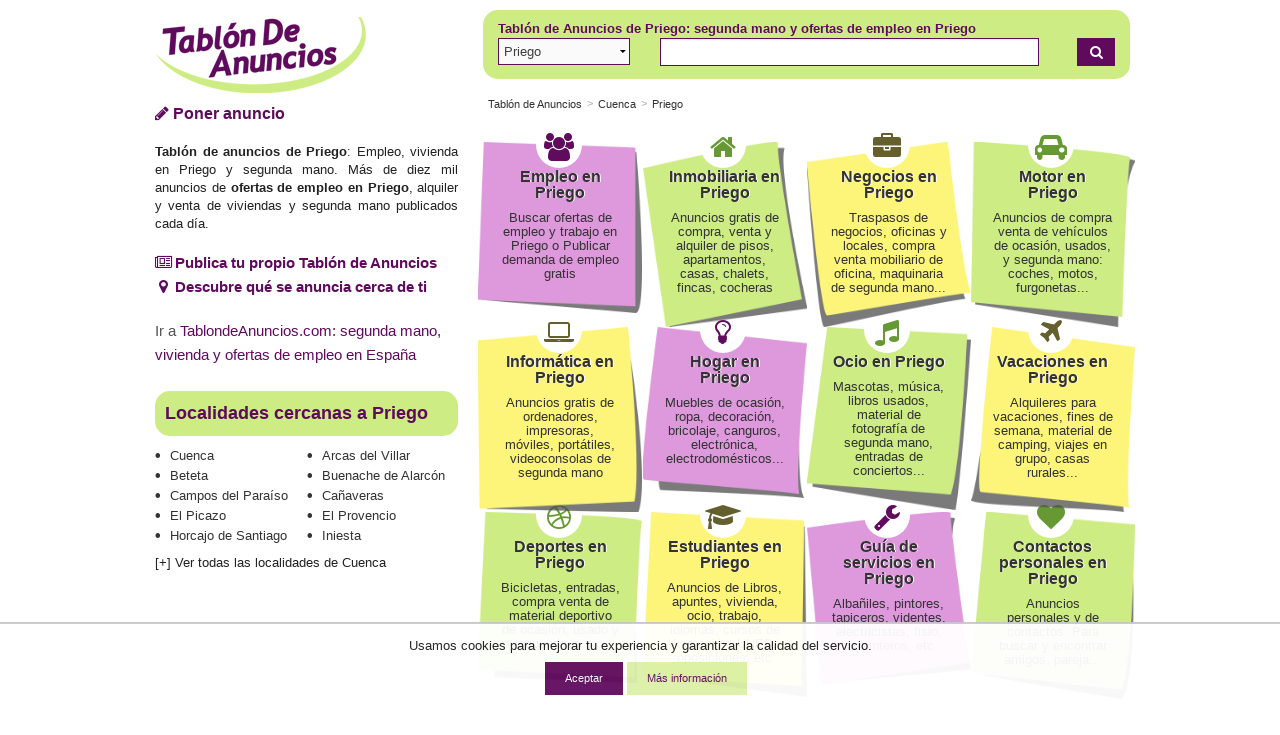

--- FILE ---
content_type: text/html; charset=ISO-8859-1
request_url: https://www.tablondeanuncios.com/segunda-mano/cuenca/priego/
body_size: 7021
content:
<!DOCTYPE HTML>  
<!--[if lt IE 7]>      <html class="no-js lt-ie9 lt-ie8 lt-ie7"> <![endif]-->
<!--[if IE 7]>         <html class="no-js lt-ie9 lt-ie8"> <![endif]-->
<!--[if IE 8]>         <html class="no-js lt-ie9"> <![endif]-->
<!--[if gt IE 8]><!--> <html class="no-js"> <!--<![endif]-->
<head>
<title>Tablón de Anuncios de Priego - Segunda mano en Priego Cuenca, empleo y noticias Priego Cuenca</title>
<meta http-equiv="X-UA-Compatible" content="IE=edge">
<meta http-equiv="Content-Type" content="text/html; charset=iso-8859-1">
<meta http-equiv="Content-Language" content="es"> 
<meta name="viewport" content="width=device-width, initial-scale=1">
<link href="https://maxcdn.bootstrapcdn.com/font-awesome/4.7.0/css/font-awesome.min.css" rel="stylesheet">
<link rel="stylesheet" href="https://images0.tablondeanuncios.com/zurb/css/style_t.css">
<meta name="description" content="Tablón de anuncios Priego, empleo, vivienda en Priego y segunda mano. Ofertas de Empleo, Alquiler y venta de Viviendas y segunda mano en Priego. Más de diez mil anuncios gratis cada día">
<meta name="keywords" content="anuncios Priego Cuenca, segundamano Priego Cuenca, Priego Cuenca, Anuncios Priego Cuenca, anuncios clasificados gratis, pisos, coches, trabajo, comprar, venta, ocasion, segundamano">
<link rel="canonical" href="https://www.tablondeanuncios.com/segunda-mano/cuenca/priego/">

<meta property="og:title" content="Tablón de Anuncios de Priego - Segunda mano en Priego Cuenca, tablondeanuncios Priego Cuenca">
<meta property="og:type" content="website">
<meta property="og:url" content="https://www.tablondeanuncios.com">
<meta property="og:image" content="https://www.tablondeanuncios.com/imagenes/logo_tda_200.jpg">
<meta name="twitter:card" content="summary">
<meta name="twitter:site" content="@tablondanuncios">
<meta name="twitter:creator" content="@tablondanuncios">
<meta name="twitter:title" content="Tablón de Anuncios de Priego - Segunda mano en Priego Cuenca, tablondeanuncios Priego Cuenca">
<meta name="twitter:description" content="En Tablondeanuncios.com encontrarás anuncios gratis, ofertas de empleo, información, segunda mano y compra venta entre particulares ">
<meta name="twitter:image" content="https://www.tablondeanuncios.com/imagenes/logo_tda_200.jpg">


<meta name="robots" content="all">
<meta name="geo.region" content="ES-CU" >
<meta name="geo.placename" content="Priego" >
<style>
.identity-noticebar{width:100%;background: #ffffff; opacity:0.95;  border-top: 1px solid #c6c6c6;margin-bottom: 12px; position:fixed; bottom:0; margin:auto;  z-index:99; }.identity-noticebar-content{border-top: 1px solid #ccc;padding: 5px 10px;text-align:center;}.identity-noticebar-content span{text-align:center;color:#1d1d1d;display:block; padding:10px;}.identity-noticebar-content span a{font-size: 12px;color:#1d1d1d;text-decoration:underline}#cerrarnoticebar{display:block;float:right;font-size: 12px;color: #660066; cursor:pointer;}
</style>
<div class="identity-noticebar edge" style="display:none" id="layer_cookie">
<div class="identity-noticebar-content">
<div><span class="notice">Usamos cookies para mejorar tu experiencia y garantizar la calidad del servicio. </span></div>
<div>&nbsp;&nbsp;&nbsp;<div title="Aceptar" onclick="CookieLayerVisto();" class="button tiny">Aceptar</div>&nbsp;<div onclick="nlj('/politica-cookies.php');" title="Politica de cookies" class="button secondary tiny">M&aacute;s informaci&oacute;n</div></div>
</div></div>
<script>function getCookie_Layer(e){var o=document.cookie,i=o.indexOf(" "+e+"=");if(-1==i&&(i=o.indexOf(e+"=")),-1==i)o=null;else{i=o.indexOf("=",i)+1;var a=o.indexOf(";",i);-1==a&&(a=o.length),o=unescape(o.substring(i,a))}return o}function setCookie_Layer(e,o,i){var a=new Date;a.setDate(a.getDate()+i);var t=escape(o)+(null==i?"":";expires="+a.toUTCString());document.cookie=e+"="+t+"; path=/"}function CookieLayerVisualizado(e){setCookie_Layer("cookie_tda",e,2),setCookie_Layer("PerAds",0,2),document.getElementById("layer_cookie").style.display="none"}function CookieLayerVisto(){setCookie_Layer("cookie_tda",2,365),setCookie_Layer("PerAds",1,365),document.getElementById("layer_cookie").style.display="none"}var CookieLayer=getCookie_Layer("cookie_tda");null!=CookieLayer&&""!=CookieLayer&&"0"!=CookieLayer&&"1"!=CookieLayer?(document.getElementById("layer_cookie").style.display="none",0==getCookie_Layer("PerAds")&&setCookie_Layer("PerAds",2,365)):(null==CookieLayer&&(CookieLayer=0),document.getElementById("layer_cookie").style.display="block");var nonPerAds=getCookie_Layer("PerAds")>0?0:1;</script></div>
<script type="text/javascript">
var _gaq = _gaq || [];
_gaq.push(['_setAccount', 'UA-570619-1']);
_gaq.push(['_setCookieTimeout','604800']);
_gaq.push(['_trackPageview']);
(function() {
var ga = document.createElement('script'); ga.type = 'text/javascript'; ga.async = true;
ga.src = ('https:' == document.location.protocol ? 'https://ssl' : 'http://www') + '.google-analytics.com/ga.js';
var s = document.getElementsByTagName('script')[0]; s.parentNode.insertBefore(ga, s);
})();
</script>

<!-- Global site tag (gtag.js) - Google Analytics -->
<script async src="https://www.googletagmanager.com/gtag/js?id=G-WR9B0GSE5H"></script>
<script>
  window.dataLayer = window.dataLayer || [];
  function gtag(){dataLayer.push(arguments);}
  gtag('js', new Date());

  gtag('config', 'G-WR9B0GSE5H');



gtag('set', 'content_group', '<G>');


</script>
<style>
/* Reemplazar solo el ícono .fa-twitter-square por el logo de X */
.fa-twitter-square {
    background: #ffffff url('https://cdn.jsdelivr.net/npm/@fortawesome/fontawesome-free/svgs/brands/x-twitter.svg') no-repeat center / 70%;
    display: inline-block;
    width: 1em;
    height: 1em;
	line-height: 1em;             /* Alinea con el texto */
    vertical-align: -0.125em;     /* Ajuste fino (igual que FA) */
    text-indent: -9999px; /* Oculta el glyph original */
    overflow: hidden;
    border-radius: 0.15em; /* Opcional: mantiene estilo "square" */
}

/* Elimina el contenido del pseudo-elemento de Font Awesome */
.fa-twitter-square:before {
    content: "" !important;
}
}
</style>

</head>
<body class="front home">
<header id="header">
  <div class="row"><!-- wraper -->
    <div class="medium-4 columns small-only-text-center">
<div class="row collapse">
<div class="small-6 small-only-text-left large-12 medium-12 columns">
      <a href="/" title="Anuncios segunda mano" id="logo">
        <img src="https://images0.tablondeanuncios.com/imagenes/logo_tda.png" alt="Anuncios de segunda mano" title="Tablón de Anuncios: segunda mano y ofertas de empleo">
      </a>
    </div>
<div class="small-6 hide-for-medium-up columns">
<div class="row collapse">
		<a href="/anuncio_editar.php?nuevo=1" class="button small expand"><i class="fa fa-2x fa-pencil"></i> Poner anuncio</a>
</div>
</div>
</div>
    </div>
    <div id="search-box" class="small-12 medium-8 columns">
              
              <div class="box box-green box-search">
              <div class="small-12 columns "> <h1 style="color:#600a5f; font-weight:bold;">
              
              Tablón de Anuncios de Priego: segunda mano y ofertas de empleo  en Priego  
              
              </h1></div>

                <form action="/buscador/resultados.php" name="b" id="search-form">
                  <div class="small-4 medium-3 columns " id="where">
                  <select id="localidad" name="localidad" title="¿Dónde?">
                  <option value='0'>Cuenca</option>
                                    <option value='4578' selected>Priego</option>
                                   </select>
                 <input type="hidden" name="provincia" id="provincia" value="20" >
                  
                  </div>
                  
                  <div class="small-8 medium-9 columns"><!-- entry data --> 
                    <div class="row collapse zero">
                      <div class="small-1 columns">
                  <span class="button postfix expand" id="voice-trigger" title="Búsqueda por voz">
                <i class="fa fa-microphone" ></i>
            </span>  
            </div><div class="small-10 columns"><!-- input -->
                        <input class="postfix text-left"  type="text" placeholder="" id="q" name="q" >
                        <input type="hidden" id="vs" name="vs">
                      </div>
                      <div class="small-1 columns"><!-- button -->
                        <a href="javascript:b.submit();" class="button postfix expand 
                                                                "><i class="fa fa-search"></i></a><br>
                      </div>
                      

                    </div>
                  </div>

                </form>
              
           
              
              </div><!-- /box -->
               
           
       </div>
    <!-- /row -->
  </div><!-- /wraper (row) -->
</header>
	<div id="page">
  <div class="row">
<div class="medium-8 columns" style="float:right;">
 <section id="section">
  <header>
  
      <ul class="breadcrumbs" style="margin:-10px 0 20px 0;"><!-- breadcrumb -->
      <li><a href="https://www.tablondeanuncios.com" title="Segunda mano" class="arial14morado">Tablón de Anuncios</a></li>
      <li><a href="https://www.tablondeanuncios.com/segunda-mano/cuenca/" title="Anuncios segunda mano en Cuenca" class="arial14morado">Cuenca</a></li>
      <li><a href='https://www.tablondeanuncios.com/segunda-mano/cuenca/priego/' title='Anuncios segunda mano en Priego' class='arial14morado'>Priego </a></li>    </ul>
  </header>
  <ul id="post-it" class="small-block-grid-2 medium-block-grid-3 large-block-grid-4">
              <li class="motor">
  <article>
    <div class="panel">
      <header>
        <i class="fa fa-group"></i>
        <h2><a href="/trabajo-en-priego-cuenca/" title="Empleo en Priego">Empleo en Priego</a></h2>
      </header>
      <p>
        <a href="/trabajo-en-priego-cuenca/" title="Ofertas de empleo y trabajo en Priego">Buscar ofertas de empleo y trabajo en Priego o Publicar demanda de empleo gratis</a>
      </p>
    </div>
  </article>
</li>
<li class="realestate">
  <article>
    <div class="panel">
      <header>
        <i class="fa fa-home"></i>
        <h2><a href="/inmobiliaria-en-priego-cuenca/" title="Venta de pisos en Priego y casas, alquiler de pisos y chalets en Priego">Inmobiliaria en Priego</a></h2>
      </header>
      <p>
        <a href="/inmobiliaria-en-priego-cuenca/" title="Venta de pisos en Priego y casas, alquiler de pisos y chalets en Priego">Anuncios gratis de compra, venta y alquiler de pisos, apartamentos, casas, chalets, fincas, cocheras</a>
      </p>
    </div>
  </article>
</li>
<li class="business">
  <article>
    <div class="panel">
      <header>
        <i class="fa fa-briefcase"></i>
        <h2><a href="/negocios-en-priego-cuenca/" title="Anuncios traspasos de negocios en Priego, venta de negocios, oficinas, locales, socios">Negocios en Priego</a></h2>
      </header>
      <p>
        <a href="/negocios-en-priego-cuenca/" title="Anuncios traspasos de negocios en Priego, venta de negocios, oficinas, locales, socios">Traspasos de negocios, oficinas y locales, compra venta mobiliario de oficina, maquinaria de segunda mano...</a>
      </p>
    </div>
  </article>
</li>

<li class="employment">
  <article>
    <div class="panel">
      <header>
        <i class="fa fa-car"></i>
        <h2><a href="/motor-en-priego-cuenca/" title="Motor en Priego: Coches de segunda mano, motos de segunda mano, vehículos de ocasión en Priego">Motor en Priego</a></h2>
      </header>
      <p>
        <a href="/motor-en-priego-cuenca/" title="Motor en Priego: Coches de segunda mano, motos de segunda mano, vehículos de ocasión en Priego">Anuncios de compra venta de vehículos de ocasión, usados, y segunda mano: coches, motos, furgonetas...</a>
      </p>
    </div>
  </article>
</li>
<li class="computer">
  <article>
    <div class="panel">
      <header>
        <i class="fa fa-laptop"></i>
        <h2><a href="/informatica-en-priego-cuenca/" title="informática en Priego y ordenadores de segunda mano">Informática en Priego</a></h2>
      </header>
      <p>
        <a href="/informatica-en-priego-cuenca/" title="informática en Priego y ordenadores de segunda mano">Anuncios gratis de ordenadores, impresoras, móviles, portátiles, videoconsolas de segunda mano</a>
      </p>
    </div>
  </article>
</li>
<li class="home">
  <article>
    <div class="panel">
      <header>
        <i class="fa fa-lightbulb-o"></i>
        <h2><a href="/hogar-en-priego-cuenca/" title="Anuncios de muebles, electrodomesticos, ropa de segunda mano en Priego">Hogar en Priego</a></h2>
      </header>
      <p>
        <a href="/hogar-en-priego-cuenca/" title="Anuncios de muebles en Priego, electrodomesticos, ropa de segunda mano">Muebles de ocasión, ropa, decoración, bricolaje, canguros, electrónica, electrodomésticos...</a>
      </p>
    </div>
  </article>
</li>
<li class="leisure">
  <article>
    <div class="panel">
      <header>
        <i class="fa fa-music"></i>
        <h2><a href="/ocio-en-priego-cuenca/" title="Anuncios de mascotas en Priego, videos, libros usados">Ocio en Priego</a></h2>
      </header>
      <p>
        <a href="/ocio-en-priego-cuenca/" title="Anuncios de mascotas, videos, libros usados en Priego">Mascotas, música, libros usados, material de fotografía de segunda mano, entradas de conciertos...</a>
      </p>
    </div>
  </article>
</li>
<li class="holiday">
  <article>
    <div class="panel">
      <header>
        <i class="fa fa-plane"></i>
        <h2><a href="/vacaciones-en-priego-cuenca/" title="Vacaciones en Priego, turismo rural, material de camping">Vacaciones en Priego</a></h2>
      </header>
      <p>
        <a href="/vacaciones-en-priego-cuenca/" title="Vacaciones, turismo rural en Priego, material de camping">Alquileres para vacaciones, fines de semana, material de camping, viajes en grupo, casas rurales...</a>
      </p>
    </div>
  </article>
</li>
<li class="sports">
  <article>
    <div class="panel">
      <header>
        <i class="fa fa-dribbble"></i>
        <h2><a href="/deportes-en-priego-cuenca/" title="Anuncios de material deportivo de segunda mano en Priego">Deportes en Priego</a></h2>
      </header>
      <p>
        <a href="/deportes-en-priego-cuenca/" title="Anuncios en Priego de material deportivo de segunda mano">Bicicletas, entradas, compra venta de material deportivo de ocasión, usado y segunda mano </a>
      </p>
    </div>
  </article>
</li>
<li class="students">
  <article>
    <div class="panel">
      <header>
        <i class="fa fa-graduation-cap"></i>
        <h2><a href="/estudiantes-en-priego-cuenca/" title="Anuncios de clases particulares en Priego, uned, material escolar y universitario de ocasion">Estudiantes en Priego</a></h2>
      </header>
      <p>
        <a href="/estudiantes-en-priego-cuenca/" title="Anuncios en Priego de clases particulares, uned, material escolar y universitario de ocasion">Anuncios de Libros, apuntes, vivienda, ocio, trabajo, idiomas, cursos de formación, UNED, oposiciones, etc</a>
      </p>
    </div>
  </article>
</li>
<li class="services">
  <article>
    <div class="panel">
      <header>
        <i class="fa fa-wrench"></i>
        <h2><a href="/servicios-profesionales-en-priego-cuenca/" title="Albañiles en Priego, pintores, tapiceros, videntes, electricistas, fisio, carpinteros, etc">Guía de servicios en Priego</a></h2>
      </header>
      <p>
        <a href="/servicios-profesionales-en-priego-cuenca/" title="Albañiles, pintores en Priego, tapiceros, videntes, electricistas, fisio, carpinteros, etc">Albañiles, pintores, tapiceros, videntes, electricistas, fisio, carpinteros, etc</a>
      </p>
    </div>
  </article>
</li>
<li class="contacts">
  <article>
    <div class="panel">
          <header>
        <i class="fa fa-heart"></i>
        <h2><a href="/contactos-en-priego-cuenca/" title="Anuncios Clasificados de Contactos personales en Priego, amistad y pareja">Contactos personales en Priego</a></h2>
      </header>
      <p>
        <a href="/contactos-en-priego-cuenca/" title="Anuncios en Priego Clasificados de Contactos personales, amistad y pareja">Anuncios personales y de contactos: Para buscar y encontrar amigos, pareja...</a>
      </p>
          </div>
  </article>
</li>
</ul>
</section><!-- /main section -->
</div><!-- /section home -->

<div class="small-12 medium-4 columns" style="float:left;">
      <aside id="aside" class="home">
        <p class="button-publish">
          <a href="https://www.tablondeanuncios.com/anuncio_editar.php?nuevo=1" class="button blank"><i class="fa fa-pencil"></i> Poner anuncio</a>
        </p>
        <!-- medium and up screens -->
        
        <div>
                         <h3 style="text-align:justify"><strong>Tablón de anuncios de Priego</strong>: Empleo, vivienda en Priego y segunda mano. Más de diez mil anuncios de <strong>ofertas de empleo en Priego</strong>, alquiler y venta de viviendas y segunda mano publicados cada día. <br><br></h3>
<p>
<a href="/mis-anuncios/mi-tablon-de-anuncios.php" style="color:#600a5f; font-weight:bold; font-size:0.95rem;" rel="nofollow" title="Crear mi propio Tablón con todos mis anuncios"><i class="fa fa-newspaper-o" style="width:16px;"></i> Publica tu propio Tablón de Anuncios</a>                
        

                  
       
        <p ><a href="/local/" style="color:#600a5f; font-weight:bold;font-size:0.95rem;" title="Descubre qué se anuncia en tu barrio"><i class="fa fa-map-marker" style="width:16px; text-align:center;"></i> Descubre qué se anuncia cerca de ti </a><br><br></p>  
        
             
         <p style="font-size:0.95rem;" >Ir a <a href="/" style="color:#600a5f; font-size:0.95rem;" title="Anuncios de segunda mano y Ofertas de empleo">TablondeAnuncios.com: segunda mano, vivienda y ofertas de empleo en España</a><br><br></p>   
    
         
        
        
        </div>
        
        
        
        <div >
          <h4 class="box box-green ">Localidades cercanas a Priego</h4>
          <ul class="provinces small-block-grid-3 medium-block-grid-2">
          <li><a href="https://www.tablondeanuncios.com/segunda-mano/cuenca/cuenca/" title="Anuncios de segunda mano en Cuenca">Cuenca</a></li>
            <li><a href="https://www.tablondeanuncios.com/segunda-mano/cuenca/arcas_del_villar/" title="Anuncios de segunda mano en Arcas del Villar">Arcas del Villar</a></li>
            <li><a href="https://www.tablondeanuncios.com/segunda-mano/cuenca/beteta/" title="Anuncios de segunda mano en Beteta">Beteta</a></li>
            <li><a href="https://www.tablondeanuncios.com/segunda-mano/cuenca/buenache_de_alarcon/" title="Anuncios de segunda mano en Buenache de Alarcón">Buenache de Alarcón</a></li>
            <li><a href="https://www.tablondeanuncios.com/segunda-mano/cuenca/campos_del_paraiso/" title="Anuncios de segunda mano en Campos del Paraíso">Campos del Paraíso</a></li>
            <li><a href="https://www.tablondeanuncios.com/segunda-mano/cuenca/canaveras/" title="Anuncios de segunda mano en Cañaveras">Cañaveras</a></li>
            <li><a href="https://www.tablondeanuncios.com/segunda-mano/cuenca/el_picazo/" title="Anuncios de segunda mano en El Picazo">El Picazo</a></li>
            <li><a href="https://www.tablondeanuncios.com/segunda-mano/cuenca/el_provencio/" title="Anuncios de segunda mano en El Provencio">El Provencio</a></li>
            <li><a href="https://www.tablondeanuncios.com/segunda-mano/cuenca/horcajo_de_santiago/" title="Anuncios de segunda mano en Horcajo de Santiago">Horcajo de Santiago</a></li>
            <li><a href="https://www.tablondeanuncios.com/segunda-mano/cuenca/iniesta/" title="Anuncios de segunda mano en Iniesta">Iniesta</a></li>
                      </ul>
          <span onClick='nlj("https://www.tablondeanuncios.com/segunda-mano/cuenca/ciudades/");' class="arial12morado" title="Ver todas las localidades" style="cursor:pointer;">[+] Ver todas las localidades de Cuenca</span>
   <br><br><br> </div><!-- /hide-for-small-only -->
        </aside><!-- /page aside -->
          </div><!-- /aside -->

</div><!-- /row-->


<BR><BR><BR>




      </div>



<div style="text-align:center; width:100%; max-height:200px; padding:10px 0;">
<script async src="https://pagead2.googlesyndication.com/pagead/js/adsbygoogle.js?client=ca-pub-2662455493681427"
     crossorigin="anonymous"></script>
<!-- home_contenido -->
<style>
.responsive-home{ width: 320px; height: 200px; }
@media(min-width: 500px) {  .responsive-home{ width: 468px; height: 60px; } }
@media(min-width: 800px) {  .responsive-home{ width: 728px; height: 90px; } }
</style>
<ins class="adsbygoogle responsive-home"
     style="display:inline-block;min-width:320px;max-width:1200px;width:100%;min-height:50px;border:1px solid #999"
     data-ad-client="ca-pub-2662455493681427"
     data-ad-slot="6875017695"
     ></ins>
<script>
     (adsbygoogle = window.adsbygoogle || []).push({});
</script>
</div>

<footer id="footer">
<div class="row">
<hr>
<div class="small-12 medium-6 columns small-text-center" >
	<ul class="inline-list">
      <li onclick="nlj('https://www.tablondeanuncios.com/pol_respons.php',1);" class="link_js">Condiciones de uso</li>
      <li onclick="nlj('https://www.tablondeanuncios.com/politica-cookies.php',1)" class="link_js">Política de Cookies</li>
      <li onclick="nlj('https://www.tablondeanuncios.com/publicidad-anuncios.php',1)" class="link_js">Publicidad</li>
      <li onclick="nlj('https://www.tablondeanuncios.com/contacto_ayuda.php?p=1',1)" class="link_js hide-for-small-only">Contactar</li>
    </ul>
</div>  

<div class="small-6 medium-3 columns small-text-center">
<div class="small-6 columns" >
	<span onclick='nlj("https://www.tablondeanuncios.com/faq.php",1);' class="link_js" title="Ayuda"><i class="fa fa-2x fa-question-circle" style="color:#600a5e;"></i></span>
</div>
<div class="small-2 columns small-text-center end" >
	<span onclick="javascript:nlj('https://www.tablondeanuncios.com/mis-anuncios/',1);" class="link_js" title="Mis Anuncios"><i class="fa fa-2x fa-lock" style="color:#600a5e;"></i></span>
    
    </div>
    </div>
		    <div class="small-6 medium-3 columns small-only-text-center medium-text-right" >
		<a href="https://www.facebook.com/sharer.php?u=https%3A%2F%2Fwww.tablondeanuncios.com%2Fsegunda-mano%2Fcuenca%2Fpriego%2F" target="_blank" rel="nofollow noopener"><i class="fa fa-2x fa-facebook-square" style="color:#3B5998;"></i></a>&nbsp;&nbsp;
		<a href="https://www.twitter.com/share?url=https%3A%2F%2Fwww.tablondeanuncios.com%2Fsegunda-mano%2Fcuenca%2Fpriego%2F&text=Tabl%C3%B3n+de+Anuncios+de+Cuenca+Priego%3A+segunda+mano++en+Priego+y+ofertas+de+empleo" target="_blank" rel="nofollow noopener"><i class="fa fa-2x fa-twitter-square" style="color:#20C7FF;"></i></a>
        &nbsp;&nbsp;
		
                
        
<a href="https://api.whatsapp.com/send?text=TablÃ³n de Anuncios de Cuenca Priego: segunda mano  en Priego y ofertas de empleo https%3A%2F%2Fwww.tablondeanuncios.com%2Fsegunda-mano%2Fcuenca%2Fpriego%2F%3Futm_source%3Dwhatsapp%26utm_medium%3Dpie"  target="_blank" rel="nofollow noopener"><i class="fa fa-2x fa-whatsapp" style="color:#4dc247;"></i></a>
		
		
    </div>
		    <div class="small-12 medium-12 columns small-only-text-center ">
      <p style="line-height:0.9rem;padding:2px 0;">&copy;1999-2026 TablondeAnuncios.com: Compra venta de segunda mano, anuncios clasificados y ofertas de empleo</p>
    </div>    
</div>        
</footer><style>#shadowbg{position:absolute;z-index:100;top:0;left:0;background-color:#fff;filter:alpha(opacity=70);-moz-opacity:0.7;opacity:0.7}#popbox{position:absolute;background: #ffffff;border: #681868 5px solid ;z-index: 103;text-align: right;top: 50%;display: block;box-shadow: 0 0 15px #681868; padding:10px;}.close{color:#681868;font-family: verdana; font-size: 10pt; font-weight: bold; text-decoration:none}#boxf{width:420px;height:300px}</style>
<div id="wbox"></div>
<script src="https://images0.tablondeanuncios.com/tablon_include/busqueda9.js" defer></script>
<script src="https://images0.tablondeanuncios.com/zurb/js/vendor/modernizr-2.7.2.min.js" ></script>
<script src="https://ajax.googleapis.com/ajax/libs/jquery/1.12.4/jquery.min.js"></script>
<script>window.jQuery || document.write('<script src="https://images0.tablondeanuncios.com/zurb/js/vendor/jquery-1.10.2.min.js"><\/script>')</script>
<script src="https://images0.tablondeanuncios.com/zurb/js/foundation/min/app.min.js"></script>
<script>$(document).foundation();</script>
<script type="text/javascript" language="javascript" src="https://images0.tablondeanuncios.com/js/funciones2.js"></script>
<script type="text/javascript">
$(document).ready(function() {
$('#searchlabel').click(function() {
openjs($('#area_mob'));
});
});
function openjs(elem) {
    if (document.createEvent) {
        var e = document.createEvent("MouseEvents");
        e.initMouseEvent("mousedown", true, true, window, 0, 0, 0, 0, 0, false, false, false, false, 0, null);
        elem[0].dispatchEvent(e);
    } else if (element.fireEvent) {
        elem[0].fireEvent("onmousedown");
    }
}</script>
<script src="/vsearch/main.js?v=5"></script>
</body>
</html>

--- FILE ---
content_type: text/html; charset=utf-8
request_url: https://www.google.com/recaptcha/api2/aframe
body_size: 268
content:
<!DOCTYPE HTML><html><head><meta http-equiv="content-type" content="text/html; charset=UTF-8"></head><body><script nonce="QNGFqjzUI1uVmZ0f06ezBg">/** Anti-fraud and anti-abuse applications only. See google.com/recaptcha */ try{var clients={'sodar':'https://pagead2.googlesyndication.com/pagead/sodar?'};window.addEventListener("message",function(a){try{if(a.source===window.parent){var b=JSON.parse(a.data);var c=clients[b['id']];if(c){var d=document.createElement('img');d.src=c+b['params']+'&rc='+(localStorage.getItem("rc::a")?sessionStorage.getItem("rc::b"):"");window.document.body.appendChild(d);sessionStorage.setItem("rc::e",parseInt(sessionStorage.getItem("rc::e")||0)+1);localStorage.setItem("rc::h",'1769482601688');}}}catch(b){}});window.parent.postMessage("_grecaptcha_ready", "*");}catch(b){}</script></body></html>

--- FILE ---
content_type: application/javascript
request_url: https://www.tablondeanuncios.com/vsearch/main.js?v=5
body_size: 838
content:
/* setup vars for our trigger, form, text input and result elements */
var $voiceTrigger = $("#voice-trigger");
var $searchForm = $("#search-form");
var $searchInput = $("#q");
var $voiceInput = $("#vs");
var $result = $('#result');

/*  set Web Speech API for Chrome or Firefox */
window.SpeechRecognition = window.SpeechRecognition || window.webkitSpeechRecognition || window.mozSpeechRecognition || window.msSpeechRecognition;

/* Check if browser support Web Speech API, remove the voice trigger if not supported */
if (window.SpeechRecognition) {

    /* setup Speech Recognition */
    var recognition = new SpeechRecognition();
    recognition.interimResults = true;
    recognition.addEventListener('result', _transcriptHandler);

    recognition.onerror = function(event) {
        console.log(event.error);

        /* Revert input and icon CSS if no speech is detected */
        if(event.error == 'no-speech'){
            $voiceTrigger.removeClass('active');
            $searchInput.attr("placeholder", "Buscar...");
        }
    }
} else {
    $voiceTrigger.remove();
}

jQuery(document).ready(function(){

    /* Trigger listen event when our trigger is clicked */
    $voiceTrigger.on('click touch', listenStart);
});

/* Our listen event */
function listenStart(e){
    e.preventDefault();
    /* Update input and icon CSS to show that the browser is listening */
    $searchInput.attr("placeholder", "Escuchando...");
    $voiceTrigger.addClass('active');
    /* Start voice recognition */
    recognition.start();
}

/* Parse voice input */
function _parseTranscript(e) {
    return Array.from(e.results).map(result => result[0]).map(result => result.transcript).join('')
}

/* Convert our voice input into text and submit the form */
function _transcriptHandler(e) {
    var speechOutput = _parseTranscript(e)
    $searchInput.val(speechOutput);
    $voiceInput.val('1');
    //$result.html(speechOutput);
    if (e.results[0].isFinal) {
        $searchForm.submit();
    }
}